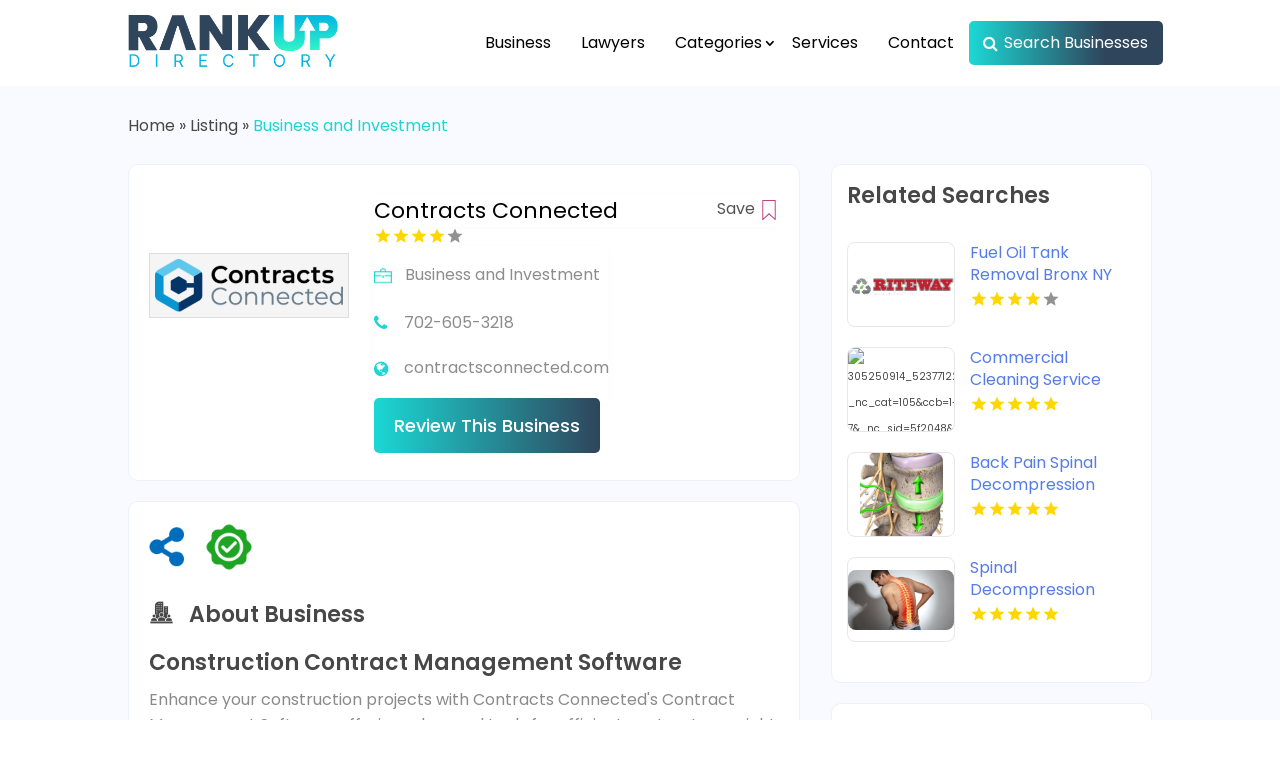

--- FILE ---
content_type: text/css
request_url: https://www.rankupdirectory.com/wp-content/themes/divi-child/style.css?ver=4.26.0
body_size: 76253
content:
/*-------------------------------------------------------
Theme Name: Divi Child Theme
Description: A child theme template for Divi
Author: Divi Cake
Template: Divi
Version: 1.0.0
----------------- ADDITIONAL CSS HERE ------------------*/

:root :where(a:where(:not(.wp-element-button))) {text-decoration: none;}
body img{max-width: 100% !important;max-height:100%;}
/* .top-bar .et_pb_blurb_container{padding-left:0px;} */
.footermenu ul li {margin-top:0 !important;margin-bottom:0px !important;}
.footermenu ul li a{padding-bottom: 0px !important;}
.top-form input[type=submit] {background:#e81350;padding:10px 30px;font-size:18px;color:#fff;border-radius:3px;margin-bottom:0px !important;border:none;}
.top-form .gform_footer.top_label{justify-content:flex-end;}
.footer-form input[type=submit]{width:100%;background:#e81350;padding:10px 30px;font-size:18px;color:#fff;border-radius:3px;margin-bottom:0px !important;border:none;}

.top-menu ul li {
    padding: 0px !important;
    margin: 0px !important;
}
.top-menu ul li a{padding: 15px !important;margin-top: 0px !important;position: relative;color: #000;}
.top-menu ul li.search-icon a {padding-left: 35px !important;background: linear-gradient(90deg,#1bd6d3 1%,#2f455c 70%);color: #ffff !important;border-radius: 5px;}

#et_pb_contact_form_1 textarea {min-height: 90px;}
#et_pb_contact_form_1 .et_pb_button{width:250px;border-radius: 5px !important;margin-top: 10px;}
#et_pb_contact_form_1 .et_contact_bottom_container{float:left;}
body #page-container .et_pb_section .et_pb_contact_form_0_tb_footer.et_pb_contact_form_container.et_pb_module  #et_pb_contact_form_1 .et_pb_button{border-radius:5px;}
.footer-last .et_pb_image img {position: relative;filter: brightness(0) saturate(100%) invert(96%) sepia(96%) saturate(0%) hue-rotate(42deg) brightness(103%) contrast(105%);
}

.footer-last .et_pb_menu--without-logo .et_pb_menu__menu>nav>ul>li {margin-top: 8px;width: 100%;margin-bottom: 10px;}

.top-menu ul li a{padding:0px 20px;}
.top-menu ul li ul.sub-menu li a{padding: 5px 0px;}
.top-menu ul li:first-child a{padding-left:0px;}
.top-menu ul li:last-child a{padding-right:0px;}
.top-menu ul li.search-icon a{padding-left: 25px;}
.top-menu ul li.search-icon a:before{position: absolute;content: "\f002";color: #fff;font-family: fontawesome;left: 14px;top: 15px;z-index: 9;}
.top-menu .et-menu .menu-item-has-children>a:first-child:after{top: 15px;}
.banner-form .search-form input.search-field.outline-none, .banner-form .search-form select{width:100%;margin-right:0px;margin-bottom:15px;height:60px;}
.banner-form .search-field {background: url('/wp-content/uploads/2024/05/search-icon.png') no-repeat;background-position: left center;}
.banner-form .search-form input.search-field.outline-none{padding:6px 20px 6px 35px;}
.banner-form .search-form select{background: url('/wp-content/uploads/2024/05/category.png') no-repeat;background-position: left center;padding:6px 20px 6px 30px;margin:0px 15px;}

a.btn-common{background: url('/wp-content/uploads/2024/07/btn-subtract-bg.png') no-repeat no-repeat;background-size: 80%;position: relative;}
a.btn-common:after {
    position: absolute;
    width: 25px;
    height: 34px;font-size:0px !important;
    content: '';
    right: 25px;
    border-top-right-radius: 50px;
    border-bottom-right-radius: 50px;
    background: url('/wp-content/uploads/2024/07/click-icon.png') no-repeat;
    top: 10px;
	filter: brightness(0) saturate(100%) invert(50%) sepia(16%) saturate(978%) hue-rotate(106deg) brightness(109%) contrast(82%);
}
a.btn-common:hover:after{filter: brightness(0) saturate(100%) invert(100%) sepia(0%) saturate(7479%) hue-rotate(263deg) brightness(105%) contrast(105%);}

/* .banner-form .search-form input.search-field.outline-none, .banner-form .search-form select{
border-right: 1px solid #ddd;border-top: 1px solid transparent;border-bottom: 1px solid transparent;border-left: 1px solid transparent;	} 
.banner-form .search-form select{border-right: 1px solid transparent;}*/

/* .tab-content-listing ul.et_pb_tabs_controls{display: flex;align-items: center; justify-content: center;margin-bottom: 20px;}
.tab-content-listing .recent-post ul{display:flex;padding: 0px;gap: 15px;column-count: unset;}
.tab-content-listing .recent-post ul li .post-in{flex-direction: column;justify-content: flex-start;}
.tab-content-listing .recent-post ul li{margin:0px;}
.tab-content-listing .recent-post ul li .content .cat-content{display:unset;}
.tab-content-listing .recent-post ul li .meta-cat{display:unset;} */

.tab-content-listing .et_pb_tabs_controls li{margin:0px 10px;border-radius: 50px;padding:10px 20px;}
.tab-content-listing .et_pb_all_tabs {background-color: transparent;}
.tab-content-listing .et_pb_tab{padding:0px;}
.tab-content-listing ul.et_pb_tabs_controls{display: flex;align-items: center; justify-content: center;margin-bottom: 30px;}
.tab-content-listing .recent-post ul {display:flex;padding-left:0px;flex-wrap:wrap;}
.tab-content-listing .recent-post ul li {list-style-type:none;padding:0px;flex: 1 1 0;margin:0px 10px;max-width: 270px;}
.tab-content-listing .recent-post ul li .post-in {overflow: hidden;border-radius:10px;border-bottom-left-radius: 0px;
    border-bottom-right-radius: 0px;height: 100%;background-color: #fff;padding:0px;border: 1px solid #DCDCDC;}
.tab-content-listing .recent-post ul li .content {position: relative;padding: 10px 22px 20px;}
.tab-content-listing .recent-post ul li .ditail-image {width: 100%;min-height: 220px;max-height: 220px;overflow: hidden;	margin-bottom: 10px;display: flex;align-items: center;justify-content:center;border-bottom:1px solid #DCDCDC;}
.tab-content-listing .recent-post ul li .ditail-image img{width:auto; max-height:150px;margin: 0 auto;vertical-align: middle;}
.tab-content-listing .recent-post ul li h3 {font-size:18px;line-height:26px;font-weight:600;color:#022859;height:50px;overflow:hidden;}
.tab-content-listing .recent-post ul li h5{font-size: 16px;line-height:1em;font-weight: 400;color:#8D8D8D;}
.tab-content-listing .recent-post ul li h3:hover,.recent-post ul li p a:hover{color:#00B595;}
.tab-content-listing .recent-post ul li p a{font-weight: 400;color:#A8A8A8;}
.tab-content-listing .recent-post ul li .meta-cat {font-size:14px;background:#1D1D1D; padding: 0px 6px;position: absolute;top: -28px;left: 0px;line-height: 24px;}
.tab-content-listing .recent-post ul li .meta-cat:after {
    width: 20px;
    height: 24px;
    position: absolute;
    background: url(/wp-content/uploads/2024/07/cat-ribbon.png) no-repeat;
    left: 100%;
    z-index: 9;
    content: '';
    top: 0px;
    background-position: top center;
}
.tab-content-listing .recent-post ul li .meta-cat a {color:#C3CB71;font-weight:500;}
.tab-content-listing .recent-post ul li .readmore {margin-top:20px;display: inline-block;background-color:transparent;color: #717171;padding:0px;border-radius:0px;position:relative;display:none;}
.tab-content-listing .recent-post ul li .readmore:hover {background-color:transparent;}
.tab-content-listing .recent-post .slick-slider .slick-track{display: flex;height: 100%;}
.tab-content-listing .rating-label p {color:#559E83;}
.tab-content-listing .rating-label{justify-content: flex-start;flex-wrap: wrap;margin-top: 10px;}
.tab-content-listing .cat-content{display:none;}

.testimonial-slider .et-pb-slider-arrows .et-pb-arrow-prev:before{content: '\23';background: #fff;font-size: 28px;border-radius: 50px;padding: 18px;color: #9C9C9C;}
.testimonial-slider .et-pb-slider-arrows .et-pb-arrow-next:before{content: '\24';background: #fff;font-size: 28px;border-radius: 50px;padding: 15px;color: #9C9C9C;}
.testimonial-slider .et-pb-slider-arrows a:hover.et-pb-arrow-next:before{background: #FF6B61;color: #fff;}
.testimonial-slider .et_pb_slide_image { text-align: end; background: url('/wp-content/uploads/2024/05/slider-quatation.png'); background-repeat: no-repeat;background-position: 160px 9px;margin-right: 0px;padding-right:0px;border-right: 1px solid #DDDDDD;}
.testimonial-slider .et_pb_slide_with_image .et_pb_slide_description{width:49%;}
.testimonial-slider .et_pb_slide_description{padding-bottom:0px !important;}

#main-content{position:relative;z-index:1;}
.feature-list .column.size-1of3 article{border-radius:20px;}
.feature-list .column.size-1of3 article img{border-top-right-radius:10px;border-top-left-radius:10px;max-height:210px;}
.feature-list .et_pb_salvattore_content .column .et_pb_post.detail {border:1px solid #ddd;border-radius: 10px;}

.feature-list .et_pb_salvattore_content{display:flex;}
.feature-list .pagination{display:none;}
.feature-list a.more-link{margin-top:20px !important;display:block;}
.directory-listing{display:flex;flex-wrap: wrap;list-style-type:none !important;padding-left:0 !important;}
.directory-listing li{width:33%;margin-bottom:15px;padding:10px;position:relative;text-align:center;overflow:hidden;}
.directory-listing li img{vertical-align:middle;margin-bottom:20px;border-radius: 0;}
.directory-listing li a{color:#052149;background:#fff;display: block;border-radius:0px;}
.directory-listing li a:hover{color:#FFA412 !important;}
/*.directory-listing li::before{position:absolute;content:"";width:45px;height:45px;top:0px;left:0;background-color:#E8E8E8;border:1px solid #E8E8E8;z-index:-1;}*/
ul.directory-listing li abbr{padding:20px 10px 40px;display: block;margin-bottom:20px;}
ul.directory-listing li:hover::before{opacity:1;background:#ed1c24;border:1px solid #ed1c24;}
.catstyle-1 .directory-listing li {width:100% !important;padding-bottom:0;margin-bottom:0;}
.catstyle-1 .directory-listing li span{display:block;width:100%;min-height:200px;max-height:300px;position:relative;overflow:hidden;border-radius:4px;}
.catstyle-1 .directory-listing li span:before {width:100%;height:100%;content:"";  background: rgb(0,0,0);
background: linear-gradient(0deg, rgba(0,0,0,0.8716620437237395) 0%, rgba(0,0,0,0.23580770198704482) 53%);  position:absolute;top:0;left:0;transition: all .4s ease-in-out;}
.catstyle-1 ul.directory-listing li abbr {padding:0px 20px;position: absolute;	bottom:10px;left:0;line-height:1em;width:100%;transition: all .4s ease-in-out;font-size:42px;font-weight: 200;}
.catstyle-1 ul.directory-listing li a {font-size:20px;font-weight:bold;color:#fff;}
.catstyle-1 ul.directory-listing li a:hover span:before { background: rgb(0,0,0);
background: linear-gradient(0deg, rgba(0,0,0,1) 0%, rgba(0,0,0,0.18258641347163862) 87%); }
 
/* directory-lists (suggest a category page) */
.catstyle-2 .directory-listing li{width:33% !important;padding: 20px 15px 0;border-radius: 10px;overflow: hidden;margin-bottom:0;}
.catstyle-2 .directory-listing li span {display:block;width:100%;min-height:200px;max-height:250px;position:relative;overflow:hidden;margin-bottom:10px;}
.catstyle-2 .directory-listing li span:before {width:100%;height:100%;content:"";  background: rgb(0,0,0);
background: linear-gradient(0deg, rgba(0,0,0,0.8716620437237395) 0%, rgba(0,0,0,0.23580770198704482) 53%);  position:absolute;top:0;left:0;transition: all .4s ease;}
.catstyle-2 ul.directory-listing li abbr {padding:0px 10px;margin-bottom:15px;text-align:center;line-height:1.8em;width:100%;transition: all .4s ease-in-out;font-size: 16px;display: block;font-weight: normal;}
.catstyle-2 ul.directory-listing li a {font-size:20px;font-weight:bold;color:#393A35 !important;border: solid 1px #e3e3e3 !important;display: block;border-radius: 10px;overflow: hidden;}
.catstyle-2 ul.directory-listing li span img {transition: all .4s ease;}
.catstyle-2 ul.directory-listing li:hover span img {transform:scale(1.1);}
.catstyle-2 ul.directory-listing li:hover a span {color:#0F7BD6 !important;border-color:#0F7BD6 !important;}
.catstyle-2 ul.directory-listing li a:hover span:before {background: rgb(0,0,0);background:linear-gradient(0deg, rgba(0,0,0,1) 0%, rgba(0,0,0,0.18258641347163862) 87%);}

.catstyle-3 li {padding: 20px 15px 0;padding-bottom:0;margin-bottom:0;}
.catstyle-3 li span {display:block;width:100%;min-height:200px;max-height:250px;position:relative;overflow:hidden;border:1px solid #cac7c7;border-radius:25px 25px 0 0;}
.catstyle-3 li a{font-size:20px;font-weight:bold;color:#393A35 !important;border: solid 1px #e3e3e3 !important;display: block;border-radius: 10px;overflow: hidden;background:#fff;border-radius:25px;}
.catstyle-3 li abbr{padding:0px 10px;margin-bottom:15px;text-align:center;line-height:1.8em;width:100%;transition: all .4s ease-in-out;font-size: 16px;display: block;font-weight:normal;color:#052149;padding:14px;}
.catstyle-3 ul li span img {-webkit-transition: all .4s ease-in; -moz-transition: all .4s ease-in; transition: all .4s ease-in;}
.catstyle-3 ul li:hover abbr{color:#0c95cd;}
.catstyle-3 ul li:hover span img {-webkit-transform:scale(1.1); -moz-transform:scale(1.1); transform:scale(1.1);}
.castyle-3 ul li{border:1px solid black;}
.catstyle-3 .slick-next::before, .catstyle-3 .slick-prev::before {font-family: ETmodules !important;font-size: 26px;line-height: 1;opacity: .75;color: #258693;}
.catstyle-3 .slick-next::before{content: "\45";}
.catstyle-3 .slick-prev::before{content: "\44";}

/* Home Top Categories */
.home-top-cat ul.directory-listing li > a, ul.directory-cat li > a {border-radius:10px 10px 0px 0px;}
.home-top-cat ul.directory-listing li abbr, ul.directory-cat li abbr {padding:20px;margin-bottom:0px;display: flex;justify-content: center;align-content: center;color: #565e75;width: 100%;}
.home-top-cat .directory-listing li a , ul.directory-cat li > a{color: #fff;display: block;position: relative;}
.home-top-cat .directory-listing li:hover abbr, ul.directory-cat li:hover abbr {color:#1bd6d3 !important;}
.home-top-cat .directory-listing li:hover > a, ul.directory-cat li:hover > a {/*box-shadow:0 5px 15px rgba(0,0,0,0.2);*/}
.home-top-cat .directory-listing li img, ul.directory-cat li img {vertical-align:middle;margin-bottom:0px;border-radius:25px 25px 0 0;}
.home-top-cat .directory-listing li a, ul.directory-cat li a{color:#052149;display: block;}
ul.directory-cat li {padding:5px 20px;}
ul.directory-cat .slick-list.draggable {padding:10px 27px;}
ul.directory-cat .slick-prev {left: 47%;top:100%}
ul.directory-cat .slick-next {right: 47%;top:100%}
ul.directory-cat .slick-prev:before, ul.directory-cat .slick-next:before {font-family: 'ETmodules';font-size: 30px;}
ul.directory-cat .slick-next:before{content: '\35';}
ul.directory-cat .slick-prev:before {content: '\34';}
ul.directory-cat li a span img{height: 100% !important;min-height: 285px;}

.home-page .faq-section{background: transparent;border: unset;}
.home-page .accordion__header{background:#fff;}
.home-page .accordion__body.is-active{padding-top:15px;background: transparent;}
.home-page .accordion__header{border-bottom: 1px solid #D2D2D2 !important;}
.home-page .accordion__header.is-active{background:linear-gradient(90deg,#1bd6d3 1%,#2f455c 80%);border-radius:5px;}
.home-page .accordion__header.is-active h3 strong,.home-page .accordion__header.is-active h3 span{color:#fff;}

/* Category Page */
.cat-page li a {font-size: 20px;font-weight: bold;color: #393A35 !important;border: none;display: block;overflow: hidden;background: #fff;border-radius: 0;}
.cat-page li span {display:block;width:100%;min-height:200px;max-height:250px;position:relative;overflow:hidden;border:none;border-radius:0;}
.cat-page li abbr {margin-bottom: 0;text-align: center;line-height: 1.8em;width: 100%;transition: all .4s ease-in-out;font-size: 16px;display: block;font-weight: normal;color: #fff;padding: 14px;background: #258693;}
.cat-page ul li:hover abbr {color: #F99900;}
.cat-page li{padding:10px 20px;z-index:500;}
.cat-page .slick-slide{opacity:0.2;transform:scale(0.9);}
.cat-page .slick-active{opacity:0.5;transform:scale(1);}
.cat-page .slick-current{opacity:1;;transform:scale(1.1);}

/*.search-cat ul {display: flex;flex-wrap: wrap;list-style-type: none !important;padding-left: 0 !important;}*/
.search-cat h2 {margin-top: 30px;line-height: 30px;font-family: 'Poppins';font-weight: 400;font-size:24px;}
.search-cat p {font-size: 16px;line-height: 26px;font-weight: 400;}
.search-listing {display: flex;flex-wrap: wrap;list-style-type: none !important;padding-left: 0 !important;}
.search-cat .search-listing li {width: calc(33.33% - 20px) !important;padding: 0px 0px 15px 0px;border: 1px solid #ddd;margin: 10px;border-radius: 10px;box-shadow:0px 21px 47px 0px rgba(181,181,181,0.3);}
.search-cat .search-listing li a{padding:10px 20px 15px 20px;font-weight:600;font-size:16px;}
.search-cat .search-listing li h2{padding:0px 20px 15px 20px;font-size: 18px;line-height: 22px;height: 46px; overflow: hidden;margin-bottom: 15px;}
.search-cat .search-listing li p{padding:0px 20px 10px 20px;color:#666;font-size:14px;line-height: 18px;}
.search-cat li .ditail-image{width: 100%;height: 180px;max-height: 180px;overflow: hidden;	margin-bottom: 10px;text-align:center;padding-top:15px;display: flex;align-items: center;justify-content: center;}
ul.search-listing li img{border-top-right-radius:10px;border-top-left-radius:10px;max-height:120px;}
/* search page */
.et_pb_gutters3.et-db #et-boc .et-l .et_pb_column_4_4 .search-module .et_pb_blog_grid .column.size-1of3 {width: 31.667%;margin-right: 2.5%;}
.et_pb_gutters3.et-db #et-boc .et-l .et_pb_column_4_4 .search-module .et_pb_blog_grid .column.size-1of3:nth-child(3) {margin-right:unset !important;}

.page-title .rating-label {text-align:center;}
.page-title .rating-label input{background:unset;}
.title-rating > div {box-shadow:unset;}
.blog-side .widget_search{margin-bottom:10px !important;}
.blog-side .wp-block-search__button{background:#e81350;color:#fff;font-size:16px;font-weight:bold;padding: 14px;height: 55px !important;}
.et_pb_sidebar_0_tb_body.et_pb_widget_area  a:hover{color:#2f455c !important;}

/* single page directory content*/
.details-image .et_pb_row .et_pb_column {margin:0 auto !important;}
.single-post-title {position:relative;padding-bottom:0px;}
.single-post-title .verified {position: relative;display: block;font-size: 22px;}
.single-post-title .verified::before {color: #3ACE08;content: "\f046";font-family: 'FontAwesome';font-size: 24px;margin-right: 15px;display: inline;text-align: center;}

.single-post-title:after {width:100px;height:1px;position:absolute; bottom:10px;left:50%;transform:translatex(-50%);background:#fff;content:"";display: none;}
.single-directory-address {display: flex;flex-wrap: wrap; box-shadow: 0px 1px 10px 0px rgb(0 0 0 / 2%);border-radius: 4px;background: #fff;margin-bottom:0px;position:relative;}
.single-directory-address .single-directory-map {width:100%;border-radius: 4px;}
.single-directory-address .single-directory-address-details {width:100%;padding: 0px;border-radius: 4px;}
.single-directory-address ul.single-social-url, .single-directory-address ul.single-social-url li {list-style-type:none;margin-bottom: 0px;padding-top:0px;display: flex;padding-left: 0;margin-right: 5px;justify-content:flex-start;}
ul.single-social-url p {font-size: 22px;line-height: 32px;font-weight: 700;position: absolute;left: 0px;top:17px;padding-left: 15px;color: #333333 !important;}
ul.single-social-url{padding:0px !important;border-radius:5px;}

.listing-meta-block .youtube-block  a.youtube:before{content:"\f16a";font-size:15px; font-family:'FontAwesome';background-color: #e81350;color: #fff; margin-left: 10px;padding: 6px 8px;margin-right: 12px; border-radius: 5px;}
.youtube-block{background-color: #fff;padding:25px 10px;border-radius: 4px;box-shadow: 0px 1px 10px 0px rgb(0 0 0 / 2%);}

.author_title p{color: #7B7B7B !important;font-size: 16px !important;font-weight: 400;}
.author_title label {color: #000 !important;font-size: 26px !important;font-weight: 500;}
.author_title  img{border-radius:100%;border:2px solid grey;}
/* #headtiltleonly .single-weblink, #headtiltleonly .single-phone {display:none;} */
.single-directory-address-details .single-weblink, .single-directory-address-details .single-phone, 
.single-directory-address-details .single-email, .single-directory-address-details .contact-name, .single-directory-address-details  .single-directory-address-info, .single-directory-address-details .single-yrs-exp{margin-bottom:5px;word-break: break-all;padding-left:30px;position:relative;}
.single-directory-address-details .single-directory-address-info:before{content:"\f041"; font-size:17px; font-family:'FontAwesome'; color:#1bd6d3;position: absolute;left: 0px;border-right:0px solid #D3D3D3;height: 100%;display: flex;align-items: flex-start;padding-right: 3px;}
.single-directory-address-details .single-weblink:before{content:"\f0ac"; font-size:17px; font-family:'FontAwesome';color:#1bd6d3;position: absolute;left:0px;border-right: 0px solid #D3D3D3;height: 100%;display:inline-block;top:1px;}
.single-directory-address-details .single-phone:before{content:"\f095"; font-size:17px; font-family:'FontAwesome';color:#1bd6d3;margin-right: 8px;position: absolute;left: 0px;border-right: 0px solid #D3D3D3;height: 100%;display: flex;align-items: flex-start;padding-right: 3px;}
.single-directory-address-details .single-email:before{content:"\f0e0";font-size: 17px;font-family: 'FontAwesome';color:#1bd6d3; margin-right: 8px;position: absolute;left: 0px;}
.single-directory-address-details .single-yrs-exp:before{content:"";font-size: 17px;font-family: 'FontAwesome';color:#1bd6d3; margin-right: 8px;position: absolute;left: 0px;background:url('/wp-content/uploads/2024/07/yrs-experience-icon.png') no-repeat;width: 20px;top: 1px;height: 18px;}
.single-directory-address-details .contact-name:before{content:"\f007"; font-size:17px; font-family:'FontAwesome';color:#818080;margin-right: 8px;}
.single-email a, .single-phone a, .single-url a {color: #A8A8A8;}
.intro-section .et_pb_column:nth-child(1) {width: 25% !important;float: left;margin-right: 3% !important;}
.intro-section .listing-image-block .ditail-image{border: 1px solid #ddd;text-align: center;height: 125px;width: 100%;overflow: hidden;display: flex;justify-content: center;max-width: 100%;padding:5px;}
.intro-section .listing-image-block .ditail-image img{margin:auto;}
.sidebar-cat #detail_category_case_study-2{margin-bottom: 10px;}
.sidebar-cat ul li a{color:#1bd6d3;}
.sidebar-cat ul li a:hover{color:#2f455c;}
.sidebar-cat div#block-4 {display: none;}

.current-cat {text-align:left;}
.current-cat li {font-size:14px;list-style-type:none;display:inline-block;width:auto;}
.business-hours{background: #fff;padding: 20px;border-radius: 10px;border: 1px solid #EDF0FF;margin-bottom:20px;}
.hours-post {text-align:left;width:50%;}
.hours-post h2 {color:#0F0F0F !important;font-size: 22px !important;font-weight:400;padding-bottom:0px;padding-left: 0px;width: 100% !important;margin-bottom:20px;line-height:28px;}
.hours-post h2:after{width:20px;height:20px;position:absolute;left:0;content:"\f017";top:-1px;font-family:'FontAwesome';font-size: 22px;color: #38465f;display:none;}
.hours-post ul{padding-left: 0px; /*column-count: 2;*/margin-top:0px;padding-top:0px;display:flex;flex-wrap:wrap;}
.hours-post ul li {list-style-type:none;font-size: 16px;font-weight: 300;position:relative;margin-bottom:10px;color: #38465f;}
.hours-post ul li{list-style-type: none;font-size: 16px;font-weight: 300;position: relative;margin-bottom: 10px;width: 100%;border-bottom:1px solid #EAEAEA;padding-bottom:5px;}
.hours-post ul li:last-child{padding-bottom:0px;margin-bottom:0px;border-bottom:0px;}
.hours-post ul li strong{font-weight:400;color:#474747;}
.hours-post ul li span.h-text-right{float:right;color:#8A8A8A;}
.hours-post ul li h5 {padding-bottom:2px;color: #6F6F6F;}
/*.hours-post ul li:before {width:20px;height:20px;position:absolute;left:0;content:"\f061";top:-1px;font-family:'FontAwesome';font-size: 13px;}*/
body.single.single-detail #main-content .et_pb_post_content footer.author-bio-section {display:none;}
.listing-rating abbr.verified{display: none;}

/* Similar post */
.sm-post{padding: 20px 15px;border:1px solid #EDF0FF;border-radius:0px;margin-bottom:20px;background:#fff;border-radius:10px;}
.sm-post h2{font-weight: 600;padding-bottom: 25px;}
.sm-business ul{display: flex;margin: 0px;padding: 0px;flex-direction:column;}
.sm-business ul li{list-style: none;display: flex;margin-bottom: 20px;}
.sm-business ul li .sm-image{width: 150px;height: 85px;border-radius: 8px;margin-right: 15px;font-size: 10px;overflow: hidden;text-align: center;border:1px solid #e8e7e7;display: flex;align-items: center;justify-content: center;}
.sm-business ul li .sm-image img{border-radius: 8px;max-height: 100%;}
.sm-business ul li .sm-details{width: 80%;}
.sm-business ul li .sm-details h3{font-size:16px;color:#557CE9;line-height:22px;font-weight:400;height:48px;overflow: hidden;}
.sm-business ul li .sm-details .rating-label {align-items: flex-start; justify-content: flex-start;}
.sm-business ul li .sm-details a:hover h3{color: #557ce9 !important;}

/* Cat slider */
/* ul.directory-cat li{padding: 0px 10px;border-radius:3px !important;} 
ul.directory-cat li img{border-radius: 10px;border-top-left-radius: 10px;border-top-right-radius: 10px;border-bottom-left-radius: 0px;border-bottom-right-radius: 0px;}
ul.directory-cat li a abbr{color:#000;}
ul.directory-cat li a span{margin-bottom:15px;display:flex;} */
ul.directory-cat li{padding: 0px 5px;border-radius:3px !important;} 
ul.directory-cat li img{border-radius: 10px; filter: brightness(0.6);}
ul.directory-cat li img:hover{transition: ease-in-out 0.2s;transform: translateY(-10px);}
ul.directory-cat li a abbr{color:#fff;position: absolute;top: 95px;font-size: 20px;text-align: center;}
ul.directory-cat li a span{margin-bottom:15px;display:flex;}

/* Recent Post */
.rating-label{color:#B2A4A3;display: flex;align-items: center;/* flex-direction: column;*/justify-content: center;}
.rating-label .rating {--starsize: 18px !important;margin-left:0px;}
.rating-label {text-align:center;}
.rating {--dir: right; --fill: gold;--fillbg: rgba(100, 100, 100, 0.7); --heart: url('data:image/svg+xml,<svg xmlns="http://www.w3.org/2000/svg" viewBox="0 0 24 24"><path d="M12 21.328l-1.453-1.313q-2.484-2.25-3.609-3.328t-2.508-2.672-1.898-2.883-0.516-2.648q0-2.297 1.57-3.891t3.914-1.594q2.719 0 4.5 2.109 1.781-2.109 4.5-2.109 2.344 0 3.914 1.594t1.57 3.891q0 1.828-1.219 3.797t-2.648 3.422-4.664 4.359z"/></svg>');
  --star: url('data:image/svg+xml,<svg xmlns="http://www.w3.org/2000/svg" viewBox="0 0 24 24"><path d="M12 17.25l-6.188 3.75 1.641-7.031-5.438-4.734 7.172-0.609 2.813-6.609 2.813 6.609 7.172 0.609-5.438 4.734 1.641 7.031z"/></svg>');
  --stars: 5; --starsize:2rem; --symbol: var(--star); --value: 1; --w: calc(var(--stars) * var(--starsize)); --x: calc(100% * (var(--value) / var(--stars))); block-size: var(--starsize); inline-size: var(--w); position: relative; touch-action: manipulation; -webkit-appearance: none;
background:transparent;}
[dir="rtl"] .rating {--dir: left;}
.rating::-moz-range-track {background: linear-gradient(to var(--dir), var(--fill) 0 var(--x), var(--fillbg) 0 var(--x));block-size: 100%; mask: repeat left center/var(--starsize) var(--symbol);}
.rating::-webkit-slider-runnable-track {background: linear-gradient(to var(--dir), var(--fill) 0 var(--x), var(--fillbg) 0 var(--x)); block-size: 100%;mask: repeat left center/var(--starsize) var(--symbol); -webkit-mask: repeat left center/var(--starsize) var(--symbol);}
.rating::-moz-range-thumb {height: var(--starsize); opacity: 0;width: var(--starsize);}
.rating::-webkit-slider-thumb {height: var(--starsize); opacity: 0; width: var(--starsize); -webkit-appearance: none;}
/* NO JS */
.rating--nojs::-moz-range-track {background: var(--fillbg);}
.rating--nojs::-moz-range-progress {background: var(--fill);block-size: 100%; mask: repeat left center/var(--starsize) var(--star);}
.rating--nojs::-webkit-slider-runnable-track {background: var(--fillbg);}
.rating--nojs::-webkit-slider-thumb {background-color: var(--fill);box-shadow: calc(0rem - var(--w)) 0 0 var(--w) var(--fill); opacity: 1; width: 1px;}
[dir="rtl"] .rating--nojs::-webkit-slider-thumb {box-shadow: var(--w) 0 0 var(--w) var(--fill);}
.page-title .rating-label input {background:unset;}
.page-title .rating-label .rating {--fillbg: rgba(255, 255, 255, 0.4);}
.et_pb_widget ul li {position:relative;border-bottom: solid 0px #ddd;padding: 5px 0 5px 27px;}
.et_pb_widget ul li:last-child {border-bottom:unset;}
.et_pb_widget ul li:before {width:20px;height:20px;position:absolute;left:0;content:"\f07b";top:4px;font-family:'FontAwesome';color:#FE6C22;}
.et_pb_widget .wp-block-search__input {height: 54px !important;}

/* Recent Post */
.recent-post {position:relative;}
/* .recent-post:after{width:96.8%;height:130px;content:"";left:1.7%;bottom:0;position:absolute;background: rgb(255,255,255);
background: linear-gradient(183deg, rgba(255,255,255,0) 6%, rgba(235,239,251,0.8688609232755602) 64%, rgba(235,239,251,1) 100%);z-index: 9;} */
.recent-post ul {display:flex;padding-left:0px;gap: 20px;}
.recent-post ul li {list-style-type:none;padding:10px;flex: 1 1 calc(25% - 20px);max-height: 370px;}
.recent-post ul li .post-in{/*flex-direction:column;*/}
.recent-post ul li .post-in .ditail-image{min-height: 250px;max-height: 250px;width: 100%;border-radius: 0px;border: 0px;}
.recent-post ul li .post-in {overflow: hidden;background-color: #fff;padding:0px;display: flex;justify-content:center;align-items:center;border:1px solid #c5c6c9;border-radius: 10px;position:relative;margin-right: 15px;flex-wrap:wrap;}
/* .recent-post ul li .post-in:hover {transition: ease-in-out 0.2s;transform: translateY(-10px);} */
.recent-post ul li:hover{transition: ease-in-out 0.2s;transform: translateY(-10px);}
.recent-post ul li .content {padding: 0px 22px 0px;}
.recent-post p.cat-content{display:none !important;}
.recent-post ul li .content {border-top: 0px solid #ddd;padding:30px 15px 20px;display: flex;flex-wrap: wrap;position:relative;}
/* .recent-post ul li .content .cat-content {display:none;} */
.recent-post ul li:nth-child(1) .content .cat-content {display:block;padding-top: 15px;}
.recent-post ul li .ditail-image {width: 100%;max-width: 200px;min-height: 137px;max-height: 137px;overflow: hidden;	margin-bottom: 0px;display: flex;align-items: center;justify-content:center;border:1px solid #D9D9D9;border-radius: 0px;}
.recent-post ul li .ditail-image img{width:auto; max-height:130px;margin: 0 auto;	vertical-align: middle;}
.recent-post ul li h3 {font-size: 20px;line-height:24px;font-weight:500;color:#333333;height:49px;overflow:hidden;padding-bottom:10px;}
.recent-post ul li .content .rating-label p{ display:none;}
.recent-post ul li h5{font-size: 16px;line-height:1em;font-weight: 400;color:#8D8D8D;}
.recent-post ul li h3:hover,.recent-post ul li p a:hover{color:#2f455c;}
.recent-post ul li p a{font-weight: 400;color:#A8A8A8;}
.recent-post ul li .meta-cat {font-size:14px;padding-bottom: 0px;position: absolute;top: 0px;left: 0px;background: #1bd6d3;padding: 0px 15px;border-radius: 5px;border-bottom-left-radius: 0px;border-top-left-radius: 0px;}
.recent-post ul li .meta-cat a {color:#fff;font-weight:500;}
.recent-post ul li .readmore {display: inline-block;background-color:transparent;color: #717171;padding:0px;border-radius:0px;position: absolute;right: 20px;background: url('/wp-content/uploads/2024/05/right-arrow.png') no-repeat;font-size: 0;width: 26px;height: 16px;}
.recent-post ul li .readmore:hover {background-color:transparent;}
.recent-post .slick-slider .slick-track{display: flex;height: 100%;}
.recent-post ul li .rating-label{display:flex;flex-direction:row;justify-content: flex-start;position:absolute;top:-27px;left:0px;padding:0px 14px;}
.recent-post .slick-dots{bottom:-50px;}
.recent-post .slick-dots li button{width:15px;height:15px;border-radius:100px;}
.recent-post .slick-dots li button:before{content: "\5c" !important;width:15px;height: 15px;opacity:1;font-family:'ETmodules';font-size:13px;line-height: 15px;color: #8F8F8F;}
.recent-post ul.slick-dots{display: none !important;}
.recent-post .slick-dots li{position: relative;display: inline-block;width: 15px;height: 100%;margin: 0 5px;padding: 0;cursor: pointer;opacity: 1;}
.recent-post .slick-dots li.slick-active{width:15px;opacity:1;}
.recent-post .slick-dots li.slick-active button:before{background: #f000;opacity: 1 !important;color:#FF6B61;} 

.recent-post .slick-vertical .slick-slide{display: block;height: auto;}
.recent-post .slick-slider .slick-track{display: block !important;height: 100%;top: 0; left: 0;position: relative;}
.recent-post .slick-dotted.slick-slider{margin-bottom:0px !important;padding-bottom:0px !important;}

.setion-first-wrap{position:relative;}
.setion-first-wrap:after{position:absolute;content:'';background:url('/wp-content/uploads/2024/07/home-right-bg.png') no-repeat;right:0px;top:0px;width:570px;height:100%;}
.admire-categories{position:relative;}
.admire-categories:after{position:absolute;content:'';background:url('/wp-content/uploads/2024/07/home-left-bg.png') no-repeat;left:0px;top:-125px;width:629px;height:100%;}

/* Categories / Sitemap Page */
.sitemap_details_list .directory-listing{display: block;list-style: none !important;padding: 0px !important;}
.sitemap_details_list .directory-listing li{width: 22.25%;float: left;margin: 1.25%;text-align: center;}
.directory-listing li abbr{font-weight: bold;font-size: 15px;margin-top: 10px;display: block;min-height: 55px;}
.directory-listing li img{border-radius: 7px;box-shadow: 0px 0px 12px rgba(0,0,0,0.1);border: solid 1px #559e83;}

/* gravity form */
.gform_wrapper{margin-bottom:0px !important;}
 body .gform_wrapper ul li.gfield,input{margin-top:0px !important}
.gform_wrapper .gform_footer{padding-top:20px !important;margin-top:0px !important; text-align: center;}
.gform_wrapper .field_sublabel_hidden_label .ginput_complex.ginput_container input[type="text"]{margin-bottom:0px !important}
.gform_wrapper textarea{height:120px !important}
.gform_wrapper li{margin-bottom:5px !important}
.has_first_name label{display:none !important}
.gform_wrapper input,.gform_wrapper textarea,.gform_wrapper select{padding:13px !important;}
input[type="submit"]{padding:12px 30px !important;border:none !important;cursor:pointer;transition:ease-in-out 0.2s;letter-spacing: 0px;font-size: 16px;font-weight: 700 !important; border-radius:0px;}
.datepicker{width: 100% !important;}
.gform_wrapper select{-webkit-appearance: none;-moz-appearance: none;-o-appearance: none;}
.ginput_container_select{position: relative;}
.ginput_container_select::before{content: '\f107';font-family: FontAwesome;position: absolute;color: #000;right: 25px;top: 50%;-webkit-transform: translateY(-50%);-moz-transform: translateY(-50%);transform: translateY(-50%);font-size: 20px;}
.gform_wrapper.gravity-theme input[type="text"]{font-size:17px !important;}
.gform_wrapper.gravity-theme textarea{font-size:17px !important;}
.gform_wrapper.gravity-theme input[type="email"]{font-size:17px !important;}
.contact input[type="submit"]{  color: #ffffff !important;background-color:#e81350 !important; border-radius: 5px;position: relative !important; margin: auto !important;width: 20%;} 
.contact input[type="submit"]:hover{  color: #ffffff !important;background-color:#052149 !important; border-radius: 5px;}
.contact input[type="text"]{border: 0.5px solid #b5abab ;border-radius: 5px} 
.contact input[type="email"]{border: 0.5px solid #b5abab;border-radius: 5px}
.contact input[type="tel"]{border: 0.5px solid #b5abab;border-radius: 5px}
.contact textarea{border: 0.5px solid #b5abab;border-radius: 5px}
.contact .gform_wrapper.gravity-theme .ginput_complex:not(.ginput_container_address) span:not([style*="display:none"]):not(.ginput_full){padding-right: 0% !important;}

.search-cat form{background:#fff;padding:6px !important;}
.search-cat input[type="text"]{margin-right:6px;border:1px solid #000;}

.search-form input.search-field.outline-none,.search-form select{border:1px solid #ddd;padding:6px 20px;height:60px;border-radius:0px;margin-right:10px;}
.search-form button{background:linear-gradient(90deg,#1bd6d3 1%,#2f455c 100%) !important;border:1px;border-radius:5px;padding:0px 50px 0px 52px;color:#fff;transition:all ease-in-out 0.1s;font-weight:500;position:relative;line-height:60px;text-align:left; cursor: pointer;border:1px solid #fff;}
.search-form button:hover {background:linear-gradient(90deg,#1bd6d3 1%,#2f455c 70%) !important;border:1px solid #fff;color:#fff;}
.search-cat{position:relative;width:80%;padding:60px 0px;max-width:1200px;margin:0 auto;padding-top:9vw;}
.footermenu .et-menu-nav, .footermenu .et_pb_menu__menu, .footermenu .et-menu.nav {width:100%;}
.footermenu .et-menu.nav {}
.wp-pagenavi span, .wp-pagenavi a {border:solid 1px #555555 !important;font-weight:normal !important;}
.wp-pagenavi span.current {color:#6693cc !important;border-color:#6693cc !important;}
.wp-pagenavi a.page, .wp-pagenavi a.nextpostslink, .wp-pagenavi a.previouspostslink {color:#A5A5A5 !important;}
.wp-pagenavi a.page:hover, .wp-pagenavi a.nextpostslink:hover, .wp-pagenavi a.previouspostslink:hover {color:#6693cc !important;}

.rating-label {text-align: left;}
.single-directory-business-title{/*display:flex;flex-wrap:wrap;align-items:center;*/}
.single-directory-business-title .verified {position: relative;display: inline-block;font-size:16px;text-align:left;}
.single-directory-business-title .verified::before {color: #3ACE08;content: "\f058";font-family: 'FontAwesome';font-size:16px;margin-right: 10px;display: inline;text-align: center;}
.heading-page-deatils .contact-info{margin-bottom: 0px;}
.single-directory-business-title .verified {position: relative;/*display: flex;align-items: center;*/font-size: 14px;text-align: left;background: #E5FEE6;border-radius:3px;padding: 0px 8px;border: 1px solid #419507; line-height: 20px;bottom: 3px;}
.single-directory-business-title .verified::before {color: #06C102;content: "\f058";font-family: 'FontAwesome';font-size: 0px;margin-right: 4px;display: inline-block;text-align: center;
    background: url('/wp-content/uploads/2024/05/varify.png') no-repeat;width: 17px;height: 17px;vertical-align: middle;}
.single-directory-business-title .verified small{color: #06C102;}
.single-directory-business-title p.single-url{display: inline-block;margin-left: 14px;border-left: 1px solid #ddd;}
.catlink{position: absolute;left: 84px;top: 54px;}
.catlink .et_pb_text_inner{position:relative;color: #6F6F6F;padding-left: 10px;}
.catlink .et_pb_text_inner:before{position:absolute;content:'';width: 1px;height: 10px;left: 0px;top: 8px;background: #D1D1D1;}
.catlink a{position: relative;}
.single-directory-business-title abbr.catname{position:relative;font-size: 16px;padding-left:0px;margin-left:0px;}
.single-directory-business-title abbr.catname span{margin-right: 13px;width: 18px;height: 18px;display: inline-block;}
.single-directory-business-title abbr.catname:hover{color:#1bd6d3;}
.single-directory-business-title a{color:#8D8D8D;}
.anchor-text-url a{color:#8D8D8D;}
.anchor-text-url a:hover{color:#006dbc;}
.feature-list.feature-list-full-width{border-radius: 10px;}
.feature-list.feature-list-full-width article{padding:0px 0px 15px 0px;background:transparent;border-radius: 0px;margin-bottom:30px !important;border-bottom:1px solid #DDDDDD !important;}
.feature-list.feature-list-full-width article:last-child{border-bottom:0px solid #DDDDDD !important;}

.banner-form-category .search-form{display: flex;flex-wrap: wrap;justify-content: center;background:#fff;border-radius:5px;padding:12px 10px;}
.banner-form-category .banner-form .search-form input.search-field.outline-none, .banner-form-category .banner-form .search-form select{width:39% !important;background: #fff;border-radius: 0px;}
.banner-form-category .banner-form .search-form .relative{display:flex;align-items:center; width: 100%;justify-content: space-around;} 
.banner-form-category .banner-form .search-form button .search-form button {width:auto !important;margin-left:0px;}
.banner-form-category .banner-form .search-form input.search-field.outline-none, .banner-form-category .banner-form .search-form select{margin-bottom:0px;}
.select-category .et_pb_blurb_container{padding-left:15px !important;vertical-align:middle;}
.select-category .et_pb_main_blurb_image{margin-bottom:0px !important;}

.highlights{display: flex;justify-content: flex-start;}
.highlights .et_pb_blurb{padding: 0px 60px 0px 0px;}

/*Header menu */
.header-menu ul li{padding-left:45px !important; padding-right:0px !important;}

.cat-form-bg{background: rgba(255, 255, 255, 0.2);padding: 30px;height: 310px !important;}
.footermenu ul li{padding-left:35px; padding-right:0px !important;}

.breadcrumb a{color:#474747;}
.breadcrumb a.active{color:#1bd6d3;}

/* all details first intro part */
.logo-with-text{display:flex;flex-direction: row;border:1px solid #EDF0FF;margin-bottom: 20px !important;align-items: flex-start;margin-top:0px;background:#fff;border-radius:10px;padding:30px 20px;}
.logo-wrap {/*width: 17%;*/margin-right: 4%;min-width: 0;height: 100px; display:flex;align-items: center;margin-top: 40px;}
.logo-with-text .heading-page-deatils{width: 50%;display: flex;flex-wrap: wrap; flex-grow: 1;flex-direction: column;}
.logo-with-text .button-area {width: 40%;display: flex;flex-wrap: nowrap;justify-content: flex-end;}
.claim-and-catname .single-directory-map, .claim-and-catname .single-social-url, .claim-and-catname .single-social-url, .claim-and-catname  .contact-info{display: none !important;}
/* .logo-with-text .logo-wrap .et_pb_column:nth-child(1) {width: 25% !important;float: left;margin-left: 3% !important;} */
.logo-with-text .logo-wrap.listing-image-block .ditail-image {border: 1px solid #ddd;text-align: center;max-height: 125px;overflow: hidden;display: flex;justify-content: center;max-width: 200px;padding: 5px;background: #f5f5f5;}
.intro-section .listing-image-block .ditail-image img{margin:auto;}

.heading-title .catname{display: none;}
.heading-title .single-directory-address-details .contact-info, .heading-title .single-directory-address-details abbr.verified{display: none;}
.catname-starpoint abbr.verified, .catname-starpoint h5{display: none;}
.detail-map{width:100%;}
.heading-title .listing-rating .rating-label{justify-content: flex-start;display: flex;}
.heading-title{position:relative;}
.save-btn{display: block;right: 0px;position: absolute;top: 0px;}
.save-btn a{color:#555555;}
.save-btn span img{vertical-align:middle;}

.detail-map .single-directory-address .single-directory-address-details, .single-social-url, .detail-content .single-directory-address .single-directory-map, .detail-title .rating-label{display:none;}
.heading-page-deatils .single-directory-address ul.single-social-url, .heading-page-deatils .single-directory-address .single-directory-map{display: none;}
.heading-page-deatils .detail-map .map-wrapper, li.view-btn .detail-map .map-wrapper, li.view-btn .detail-map .error-message, .heading-page-deatils .detail-map .error-message{display: none;}
/* .heading-page-deatils .single-directory-address .contact-info .single-phone, .heading-page-deatils .single-directory-address .contact-info .single-weblink,.heading-page-deatils .single-directory-address .contact-info h2, .heading-page-deatils .single-directory-address .contact-info .single-directory-address-info{display: none;} */
#head-title-remove .single-directory-business-title, #head-title-remove .single-social-url{display:none;}
/* .catname-starpoint ul li.cat-detail .single-directory-address-info {display: none;} */
.catname-starpoint ul li.cat-address .single-directory-business-title {display: none;}
.heading-title p.single-directory-address-info {display: none;}
.catname-starpoint ul li.cat-address .contact-info p:nth-child(2) {width: auto !important;}
.catname-starpoint ul li.cat-address .contact-info p span{display:none;}
.catname-starpoint ul {display: flex;flex-wrap: wrap;align-items: start;margin:0px;padding: 0px;flex-direction: column;}
.catname-starpoint ul li {list-style: none;margin-bottom:10px;margin-right:0px;}
.single-directory-business-title a img{margin-left:0px;vertical-align: middle;filter: brightness(0) saturate(100%) invert(66%) sepia(81%) saturate(2400%) hue-rotate(132deg) brightness(109%) contrast(79%);}
.catname-starpoint ul li:nth-child(2) {position: relative;margin-right:0px;}
.catname-starpoint ul li.cat-detail .single-directory-address-details .contact-info p span{display: none;}
.catname-starpoint ul li.cat-detail .single-directory-address-details .contact-info p{margin-bottom:25px;color:#8D8D8D !important;}
.catname-starpoint ul li.cat-detail .single-directory-address-details .contact-info p a{color: #8D8D8D !important;}
.catname-starpoint ul li.cat-detail .single-directory-address-details .contact-info p a:hover{color: #1bd6d3 !important;}
/* .catname-starpoint ul li.cat-detail .single-directory-address-details .contact-info p:last-child{margin-bottom:0px;} */
.catname-starpoint ul li.cat-detail .single-directory-business-title{margin: 15px 0px 25px 0px;}
.review-business a{background: linear-gradient(90deg,#1bd6d3 1%,#2f455c 100%);color: #fff;padding: 15px 20px;border-radius: 5px;font-size: 18px;font-weight: 500;}

.error-message{width: 100%; height: 100px;display: flex;flex-wrap: wrap;flex-grow: 1;align-items: center;justify-content: center;color:#ff0000;background: #eee;}
.cat-services{position: relative;margin-bottom:40px;padding-bottom: 30px;border-bottom: 1px solid #e8e7e7;}
.cat-services h2{font-size:22px; line-height:32px;font-weight: 700;padding-bottom: 30px;}
.cat-services p{position: relative;padding-left: 200px;}
.cat-services p strong{position: absolute;left: 0px;top: 0px;color: #333333;}

.icon-with-text .et_pb_main_blurb_image{margin:30px 0px !important;}
.icon-with-text .et_pb_blurb_container{padding-left: 0px !important;}
.icon-with-text .et_pb_blurb_description{height: 52px;}
.icon-with-text .arrow{margin-top: 30px;}
.two-col-slider {display: flex;}
.two-col-slider .et_pb_blurb_content{background:#fff;padding: 30px 20px;width: 95%;border-radius:0px;}
.two-col-slider .et_pb_blurb_description{padding-bottom: 20px;margin-bottom: 0px;}
.two-col-slider h4.et_pb_module_header{position: absolute;bottom: 0px;}
.two-col-slider .slick-prev:before, .two-col-slider .slick-next:before{font-family: 'ETmodules'!important;color:#2f455c;font-size:35px;}
.two-col-slider .slick-slide{padding: 10px;height: auto;}
.two-col-slider .slide-wrap{background:#fff;border-radius:10px;border:1px solid #EDF0FF;margin-top: 10px;max-height:320px !important;}
.two-col-slider .slick-prev, .two-col-slider .slick-next{top:50%;}
.two-col-slider .slick-prev{left:20px;z-index:99;}
.two-col-slider .slick-next{right:35px;z-index:99;}
.two-col-slider .slick-prev:before{content:'\34';}
.two-col-slider .slick-next:before{content:'\35';} 

.detail-search-form{padding:15px;border:1px solid #BBC8EB;}
.detail-search-form .search-form button{width: 100%;text-align: center;font-size: 23px;border-radius:0px;}
.detail-search-form .search-form input.search-field.outline-none, .detail-search-form .search-form select{width:100%;margin-bottom:10px;}
.detail-search-form h2{color:#333333;font-size:26px;line-height:28px;font-weight:400;text-align:left;padding-bottom:25px;}

.detail-map-hours{display: flex;flex-wrap: wrap;border-left: 1px solid transparent; border-right: 1px solid transparent;padding:0px;flex-direction: row;}
.detail-map-hours .detail-map{width:50%;margin-right: 40px;}
.detail-map-hours .detail-map .map-wrapper{width: 100%;}
.detail-map-hours .detail-hours{width:40%;}
.detail-map-hours .detail-map .map-wrapper iframe {border-radius: 20px;}
.detail-map-hours .detail-hours .hours-post ul{padding-top: 0px;margin-top: 0px;padding-bottom: 20px;}
.detail-map-hours .detail-hours .hours-post h2,.business-social-details h2{font-size: 22px !important;line-height: 32px;font-weight: 700;position: relative;color:#333333 !important; top:unset !important;}

/* .contact-info{display: flex;flex-wrap:wrap;margin-bottom:20px;justify-content: space-between;}
.contact-info{display:block !important;}
.contact-info p{color: #888888 !important;white-space: pre-line;}
.contact-info p span{color: #557CE9;font-weight:400;margin-bottom:0px !important;display:block;}
.contact-info p.single-weblink a:hover, .contact-info p.single-phone a:hover{color: #FE6C22;}
.contact-info p.single-weblink a{color: #888888;padding-left:0px;} */
#head-title-remove h2{font-size:22px;line-height:32px;font-weight:700;padding-bottom:25px;}

/* .business-social-details {width:unset;margin-right: 0px;} */
.business-social-details ul.single-social-url li a {padding: 6px 0px !important;/*background: #F5F5F5 !important;*/border: 1px solid #D7D7D7;width: 37px;height: 34px;line-height: 20px;border-radius: 5px;}
.social-address{display: flex;flex-wrap: wrap;box-shadow: 0px 1px 10px 0px rgb(0 0 0 / 2%);border-radius: 4px;background: #fff;margin-bottom: 0px;position: relative;}
.social-address .single-directory-address-details {width: 100%;padding: 0px;}
.social-address ul.single-social-url, .social-address ul.single-social-url li{list-style-type: none;margin-bottom: 0px;padding-top: 0px;display: flex;padding-left: 0;margin-right: 5px;justify-content: flex-start;}
.social-address ul.single-social-url, .social-address ul.single-social-url li{list-style-type: none;margin-bottom: 0px;padding-top: 0px;display: flex;padding-left: 0;margin-right: 5px;justify-content: flex-start;}
.detail-map-hours .detail-map{display: none;}
li.cat-detail .single-directory-address-details h5{display: none;}

.social-address ul.single-social-url li:last-child{margin-right:0px;}
.social-address ul.single-social-url a, .single-directory-address ul.single-social-url li a {padding:6px 0px; width:27px; height:27px; display: inline-block;text-align: center;line-height: 22px;}
.social-address .single-social-url li a:before {font-size:16px;font-family:'FontAwesome';color: #fff;border-radius: 5px;}
.social-address .single-social-url li a.facebook {background-color: #0866FF;}
.social-address .single-social-url li a.facebook:before {content:"\f09a";}
.social-address .single-social-url li a.twitter{background-color:#000000;}
.social-address .single-social-url li a.twitter:before{content:"\e094";font-family:'ETmodules';}
.social-address .single-social-url li a.twitter img{width:20px;}
.social-address .single-social-url li a.google-icon {background-color: #E6001D;}
.social-address .single-social-url li a.google-icon:before {content:"\f1a0";}
.social-address .single-social-url li a.google-map {background-color:#0866FF;}
.social-address .single-social-url li a.google-map:before {content:"\f041";}
.social-address .single-social-url li a.youtube {background-color: #E6001D;}
.social-address .single-social-url li a.youtube:before {content:"\f16a";}
.social-address .single-phone a:hover, .single-email a:hover, .single-url a:hover{color:#19adb7;}
.single-directory-address-details h4{color: #e81350;font-size: 22px;font-weight: bold;}
.single-directory-address-details h5 {color: #000;font-weight: 400;font-size:22px !important;margin-right:0px;line-height:32px;padding-bottom:0px;}
.single-directory-address p{padding:0 6px 0 20px;font-size: 16px;font-weight: 400;line-height:20px;}
.single-directory-address p:last-child{padding-right:0px;}
.single-directory-address-details  .single-directory-address-info p:before{content:"\f041"; font-size:17px; font-family:'FontAwesome'; color:#818080; margin-right: 8px;}

ul.multiple-img li .video-block{margin-top:0px;display: flex;}
.video-block iframe img{max-width: 100% !important;vertical-align:middle !important;width: 100% !important;}
.video-block iframe{max-height:100%;vertical-align:middle !important;margin-top:15px;width:100%;max-width:100%;} 
.video-block .fluid-width-video-wrapper {padding-top:60% !important;}
.listing-meta-block{padding:0px;width:100%;}
.listing-images-video{background: #fff;padding: 20px;border-radius: 10px;margin-bottom: 20px;border:1px solid #EDF0FF;}
.listing-images-video h2{display:flex;align-items:center;font-size: 22px;font-weight: 600;color: #474747;}
.listing-images-video h2 span{margin-right:15px;}
.listing-meta-block h2.module-title{font-size: 22px;line-height: 32px;padding-bottom: 15px;font-weight: 700;color: #333333;display:none;}
ul.multiple-img {margin: 0px;padding: 0px;/*display: flex;flex-direction: row;justify-content: space-around;*/display: grid; gap: 5px; grid-template-columns: repeat(auto-fit , minmax(150px, 1fr));}
ul.multiple-img li{/*display: flex;width: 170px;height: 120px;*/padding: 0px;margin: 0px;overflow: hidden;position: relative;align-items:center;justify-content:center;}
iframe img {width:100% !important;}
.highlight-business{padding: 20px;border-bottom: 1px solid #EDF0FF;width: 100%;position: relative;background: #fff;border-radius: 10px;margin-bottom: 20px;}
.highlight-business h2{font-size: 22px;padding-bottom:0px;margin-bottom:20px;line-height:26px;}
.highlight-business ul{margin: 0px;padding: 0px;display: flex;flex-wrap: wrap;width: 100%;}
.highlight-business ul li{position: relative;list-style: none;text-align: left;width: 100%;display: flex;margin-bottom: 20px;align-items: center;} 
.highlight-business ul li p{line-height: 1.3em;color: #a8a8a8;margin-top:0px;padding-left:12px;}
.highlight-business ul li span img{filter: brightness(0) saturate(100%) invert(29%) sepia(52%) saturate(6763%) hue-rotate(190deg) brightness(90%) contrast(103%);}

.more-btns .single-directory-map{display: none;}
.more-btns .single-directory-business-title{display: none;}
.more-btns p.single-directory-address-info{display: none;}
.more-btns ul li ul.single-social-url {display: none;}
.more-btns p.single-phone{display: none;}
.more-btns li.view-btn .single-directory-address p{padding: 0px !important;margin-bottom: 0px !important;line-height: unset;}
.more-btns li .single-directory-address{background:transparent;}
.more-btns li.view-btn .single-directory-address-details .single-weblink:before{left:unset;right:0px;display:none;}
.more-btns ul li.view-btn .contact-info{margin-bottom: 0px;}
.more-btns ul{display: flex;position: relative;padding:0px;margin:0px;justify-content: flex-end;gap: 15px;}
.more-btns ul li{list-style:none;margin-right:15px;}.more-btns ul li:last-child{margin-right:0px;}
.more-btns ul li a{padding: 15px 25px !important;}
.more-btns li.view-btn a{background:#fff;border:1px solid #FE6C22;color:#FE6C22;}
.more-btns li.view-btn a:hover{background:#FE6C22;border:1px solid #FE6C22;color:#fff;}
.more-btns li.quo-btn a{background:#FE6C22;border:1px solid #FE6C22;color:#fff;}
.more-btns li.quo-btn a:hover{background:#fff;border:1px solid #FE6C22;color:#FE6C22;}

.comapny-details-wrap{display: flex;flex-wrap: wrap;border:1px solid #D3D1D1;}
.company-info {width: 60%;margin-right:1%;padding:15px 0px 15px 15px;display: flex;flex-wrap: wrap;flex-grow: 1;}
.left-text{width:100%;display: flex;flex-wrap: wrap;border-bottom: 1px solid #EDF0FF;margin-bottom: 20px;padding-bottom: 20px;}
.left-text h2{font-size:22px;line-height:28px;color:#0F0F0F;margin-bottom:20px;}
.left-text p{color:#8A8A8A;font-size:16px;line-height:25px;margin-bottom:20px;}
.right-text ul{padding: 0px;margin: 0px;}
.right-text ul li{list-style: none;position: relative;padding-left:30px;margin-bottom: 15px;color: #8A8A8A;}
.right-text ul li span{position: absolute;width: 25px;height: 25px;left: 0px;top: 0px;}
.right-text{width:100%;display: flex;flex-direction: column;}
.company-graph{width: 39%;border-left:1px solid #D3D1D1;padding:15px;display: flex;flex-wrap: wrap;flex-grow: 1;justify-content:center;}
.right-title {width:100%;border-bottom: 1px solid #E3E3E3;}
.right-title h3{max-width: 168px;background: #f3f2f2;text-align: center;font-size: 16px;line-height: 28px;color: #5B5B5B;padding: 6px 10px 6px 10px;}
.detail-page h2,.abt-business h3{font-size:22px;font-weight:600;display: flex;align-items: center;color:#474747;width:100%;    margin-bottom: 10px;}
.detail-page h2 span,.abt-business h3 span{margin-right:15px;}
.abt-business ul.abt-share{display: flex;padding: 0px;align-items: center; margin: 0px;}
.abt-business ul.abt-share li{list-style: none;display: flex;padding: 0px 20px 0px 0px;margin-bottom: 20px;}
.abt-business{background: #fff;padding: 20px;border-radius: 10px;margin-bottom: 20px;border: 1px solid #EDF0FF;}
.graph-area{display:flex;flex-direction: column;margin-top:0px;width:100%;}
.graph-img{text-align: center;margin-bottom: 0px;padding-bottom:0px;}
.graph-text ul{margin: 0px;padding:0px;display: flex;flex-wrap: wrap;flex-direction: row;}
.graph-text ul li{list-style: none;font-size: 13px;width: 50%;border-left: 5px solid #158BCE;line-height: 18px;display: flex;padding-left: 6px;margin-bottom: 20px;justify-content: space-between;}
.graph-text ul li span{padding: 0px 10px;font-weight: bold;}
.graph-text ul li:nth-child(2){border-left: 5px solid #39AD03;} .graph-text ul li:nth-child(3){border-left: 5px solid #E1A126;}

.details-highlight-hour .detail-hours{display:none;}
.details-highlight-hour .business-details{border:1px solid #BBC8EB;background:#fff;padding:15px;width:29%;margin-right:0%;display:flex;flex-wrap:wrap;flex-grow:1;}
.details-highlight-hour .highlight-business{border:1px solid #BBC8EB;background:#fff;padding:15px;width:39%;margin-right:0%;display:flex;flex-wrap:wrap;flex-grow:1;}

.details-highlight-hour{display: flex;flex-direction: row;gap:10px;}
.details-highlight-hour .business-hours{border:1px solid #BBC8EB;background:#fff;padding:15px;width:30%;display:flex;flex-wrap:wrap;flex-grow:1;justify-content: center;}
.detail-map-hours h2{font-size: 22px !important;font-weight: 600 !important;line-height: 26px;margin-bottom: 20px;padding-bottom: 0px;color: #474747 !important;display: flex;justify-content: center;}
.appointment-btn a{padding: 12px 15px !important;background: #FE6C22;display: block;text-align: center;color: #fff;font-size:20px;font-weight:bold;position: relative;max-width: 280px;width: 100%;}
.appointment-btn span{padding-right: 15px;top: 2px;position: relative;}
.two-and-half-col{display: flex;flex-wrap: wrap;gap:10px;}
.two-and-half-col h2{font-size: 22px !important;font-weight: 400 !important;line-height: 26px;margin-bottom: 20px;padding-bottom: 0px;color: #0F0F0F !important;width:100%;}
.two-full-col{width: 69%;margin-right: 0%;border:1px solid #BBC8EB;background:#fff;padding:15px;display: flex;flex-wrap: wrap;flex-grow: 1;}
.half-col{width: 30%;border:1px solid #BBC8EB;background:#fff;padding:15px;display: flex;flex-wrap: wrap;flex-grow: 1;flex-direction: column;}
.right-col{width: 30%;padding:0px;}
.mr-bottom{margin-bottom:10px !important;}
.zone-area{display: flex;flex-direction:column;}
a.show-more{margin-bottom: 0px;line-height: 16px;margin-left: 0px;text-decoration: underline;color: #FE6C22;}
a.show-more:hover{text-decoration:none;}
ul.temp-zone{padding: 0px;margin: 0px; display: flex;flex-wrap: wrap;}
ul.temp-zone li{list-style: none;display: flex;margin-right: 6px;line-height: 16px;margin-bottom:15px;position: relative;padding: 0px 10px 0px 10px;width: 187px;font-si}
ul.temp-zone li:nth-child(1){}
ul.temp-zone li:last-child{margin-right:0px;}
ul.temp-zone li:before{position: absolute;content:'';width: 4px;height: 4px;background: #8A8A8A;top: 8px;border-radius: 6px;left: 0px;}
ul.temp-zone li:last-child:before{display:none;}
.google-photos{margin-bottom:20px;padding: 20px;width:100%;border-radius:10px;border: 1px solid #EDF0FF;
    background: #fff;}
.phot-gallery{display: grid;grid-template-columns: repeat(2, 1fr);grid-gap: 1rem; justify-content: center;align-items: center;}
.card{background: #ffffff;box-shadow: 0 1px 3px rgba(0, 0, 0, 0.12), 0 1px 3px rgba(0, 0, 0, 0.24);color: #333333;border-radius:0px;}
.card-image{background: #ffffff;display: block;padding-top: 70%;position: relative;width: 100%;}
.card-image img{display: block;position: absolute;top: 0;left: 0;width: 100%;height: 100%;object-fit: cover;}
.discount-offer{border:1px solid #EDF0FF;background:#fff;padding:20px;margin-bottom:20px;border-radius:10px;}
.discount-offer ul{display: flex;flex-direction: column;padding: 0px;margin: 0px;}
.discount-offer ul li{display: flex;position: relative;border: 1px solid #ddd;padding: 0px;margin-bottom:10px;}
.offer-image{width: 82px;position: relative;overflow: hidden;margin-right: 10px;height: 100%;}
.offer-content h4{font-size: 13px;padding-bottom: 0px;color: #0F0F0F;}
.offer-content h4 span{color: #557CE9;font-size: 16px;line-height: 18px;position: relative;right: unset;bottom: unset;}
.offer-content p{font-size: 12px;line-height: 16px;padding-bottom: 0px;margin-bottom: 0px;}
.offer-content a{font-size: 14px;color: #939393;}
.offer-content span{color: #ff0000;position: absolute;right: 10px;bottom: 0px;font-size: 12px;}
.offer-content{padding: 6px 0px 0px 0px;}
.offer-image img{width: 100%;max-width: 100%;vertical-align:middle;}

.left-col{width: 69%;margin-right:0%;background: #fff;padding:0px;display: flex;flex-wrap: wrap;flex-grow: 1;align-items: flex-start;}
.write-common{display:flex;flex-wrap: wrap;align-items: center;justify-content: space-between;margin-bottom: 20px;}
.write-review{margin-bottom:0px;}
.write-review em{font-style:normal;color:#E6E6E6;padding: 0px 10px;font-size: 20px;}
.write-review p{display: flex;align-items: center;justify-content: center;}
.write-review span{color:#888888;}
.review-date{line-height: 18px;}
.review-date span{background:transparent !important;font-size: 14px;color: #5B5B5B;border-radius:0px !important;padding-left: 10px;line-height: 18px;border-left: 1px solid #ddd;margin-left: 10px;}
.write-btn{position: relative;display: flex;}
.write-btn a{padding: 10px 12px;background: #006DBC;margin-bottom:0px;font-size: 18px;color: #fff;font-weight: bold;letter-spacing: 1px;max-width: 200px;width: 100%;text-align: center;border:1px solid #006DBC;}
.write-btn a:hover{background: #fff;color: #006DBC;border:1px solid #006DBC;}
.customer-review{padding:0px;width:100%;border-radius:20px;}
.customer-review h2{font-size:22px;line-height:32px;font-weight:600;color:#474747;margin-bottom: 15px;padding-bottom: 0px;display:flex;width:100%;display: flex;align-items: center;}
.customer-review h2 span{margin-right:15px;}
.customer-review .profile-details h2{font-size:22px;line-height:41px;font-weight:bold;color:#333;margin-bottom:20px;padding-bottom: 0px;}
.customer-review ul li{list-style:none;margin-bottom: 20px;border-bottom: 1px solid #EDF0FF;background: #fff;padding: 20px;border-radius: 10px;}
.customer-review ul li:last-child{border-bottom:0px;}
.customer-review .pro-content p{line-height:20px !important;margin-bottom: 3px !important;font-size:18px;}
.customer-review ul{padding: 0px;margin: 0px;}
.customer-review .profile-details h2 span{margin-right: 15px;width: 42px;height: 42px;background: #197ad5;border-radius: 100px;}
.pro-content span{background: transparent !important;}
.pro-content {display: flex;flex-wrap: wrap;flex-direction: column;}
.add-read-more.show-less-content .second-section,
.add-read-more.show-less-content .read-less {display: none;}
.add-read-more.show-more-content .read-more {display: none;}
.add-read-more .read-more,.add-read-more .read-less {margin-left: 2px;color: #FE6C22;cursor: pointer;}

.b-profile{border:1px solid #EDF0FF;background:#fff;padding:20px;width:100%;border-radius:10px;margin-bottom:20px;}
.three-col-business{/*display: grid;grid-template-columns: repeat(auto-fit , minmax(245px, 1fr));*/ display:flex;gap: 20px;}
.business-row-two{border-left: 1px solid #E0E0E0;padding:15px;}
.business-row-two{padding:15px;width:48%;display:flex;flex-grow: 1;}
.business-row-one{width: 48%;padding:0px 0px 15px;display: flex;flex-wrap: wrap;flex-direction: column;flex-grow: 1;}
/* .business-row-three{padding:10px 0px 0px;} */
.business-cat-details{display: flex;align-items: center;gap: 10px;}
.business-cat-details p{color:#181818;}
.business-cat-details h4, .secondary-cat-details h4{padding-bottom: 0px;font-size: 16px;line-height: 16px;color: #557CE9;}
.secondary-cat-details ul{/*column-count:3;*/padding: 0px;margin:10px 0px 15px; /*column-gap: 8px;*/ display: flex;flex-wrap: wrap;gap: 10px;}
.secondary-cat-details ul li{list-style: none;margin-bottom:0px;text-align: center;background: #ddd;color:#606060;border-radius:12px;padding:0px 10px;}
/* .business-social-links h4 {font-size: 16px;color: #557CE9;}
.business-social-links ul{display: flex;justify-content: flex-start;margin: 0px;padding: 0px;}
.business-social-links ul li{display:flex;margin-right: 5px;}
.business-social-links ul li a{padding: 6px 0px !important;background: #F5F5F5 !important;border: 1px solid #D7D7D7;width: 29px;height: 29px;line-height: 16px;text-align: center;}
.business-social-links ul li a:before{font-size: 16px;font-family: 'FontAwesome';color: #557CE9;border-radius: 5px;}
.business-social-links ul li a.facebook:before {content: "\f09a";}
.business-social-links ul li a.twitter:before {content: "\e094";font-family: 'ETmodules';}
.business-social-links ul li a.instagram:before {content: "\e09a";font-family: 'ETmodules';}
.business-social-links ul li a.linkedin:before {content: "\e09d";font-family: 'ETmodules';} */
.hours-dropdown select{background-color: white;
	/* inline SVG */
  background-image: url("data:image/svg+xml;charset=US-ASCII,%3Csvg%20xmlns%3D%22http%3A%2F%2Fwww.w3.org%2F2000%2Fsvg%22%20viewBox%3D%220%200%20256%20448%22%20enable-background%3D%22new%200%200%20256%20448%22%3E%3Cstyle%20type%3D%22text%2Fcss%22%3E.arrow%7Bfill%3A%23424242%3B%7D%3C%2Fstyle%3E%3Cpath%20class%3D%22arrow%22%20d%3D%22M255.9%20168c0-4.2-1.6-7.9-4.8-11.2-3.2-3.2-6.9-4.8-11.2-4.8H16c-4.2%200-7.9%201.6-11.2%204.8S0%20163.8%200%20168c0%204.4%201.6%208.2%204.8%2011.4l112%20112c3.1%203.1%206.8%204.6%2011.2%204.6%204.4%200%208.2-1.5%2011.4-4.6l112-112c3-3.2%204.5-7%204.5-11.4z%22%2F%3E%3C%2Fsvg%3E%0A");
  background-position: right 10px center;
  background-repeat: no-repeat;
  background-size: auto 50%;
  border-radius:2px;
  border:none;
  color: #8A8A8A;font-size:16px;
  padding: 10px 30px 10px 0px;
  outline: none;-moz-appearance: none;-webkit-appearance: none;
  appearance: none;&::-ms-expand { display: none };}
.hours-dropdown label {width: 100%;display: block;color:#557CE9;}

/* .tab-content-div{border: 1px solid #EDF0FF;width:100%;background:#fff;border-radius:10px;padding: 20px;}
ul.tabs{margin: 0px;padding: 0px;list-style: none;border-bottom: 1px solid #EAEFFF;}
ul.tabs li{background: none;color: #5B5B5B;display: inline-block;padding: 10px 15px;cursor: pointer;}
ul.tabs li.current{background: #EAEFFF;color: #5B5B5B;}
.tab-content{display: none;padding: 15px;}
.tab-content.current{display: inherit;}

.tab-burb ul {margin: 0px;padding: 0px;display: flex;flex-wrap: wrap;width: 100%;}
.tab-burb ul li{position: relative;list-style: none;text-align: left;width:220px;display: flex;margin:0px 20px 0px 0px;align-items: center;}
.tab-burb ul li p{line-height: 1.3em;color: #8A8A8A;margin-top: 0px;padding-left: 12px;}
.tab-burb ul li:last-child{margin-right:0px !important;} */

.tab-content-div{display: flex;background: #fff;border-radius: 10px;padding: 20px;border: 1px solid #EDF0FF;margin-bottom:20px;}
ul.tabs{margin: 0px;padding: 0px;list-style: none;display: flex;flex-direction: column;width: 35%;}
ul.tabs li{background: none;color: #5B5B5B;display: inline-block; padding: 12px 13px;cursor: pointer;}
ul.tabs li.current{background: #006DBC;color: #fff;}
.tab-content{display: none;padding: 15px;width: 65%;}
.tab-content.current{display: inherit;}
ul.tabs li.tab-link{border-right: 1px solid #EDF0FF;border-bottom: 1px solid #EDF0FF;border-left: 1px solid #EDF0FF;}
ul.tabs li:nth-child(1).tab-link {border-top: 1px solid #EDF0FF;}
.tab-burb ul{margin: 0px;padding: 0px;display: flex;flex-wrap: wrap;width: 100%;}
.tab-burb ul li{position: relative;list-style: none;text-align: left;width: 220px;display: flex;margin: 0px 0px 15px 0px;align-items: center;}
.tab-burb ul li p{line-height: 1.3em;color: #8A8A8A;margin-top: 0px;padding-left: 12px;}
.tab-burb ul li:last-child { margin-right: 0px !important;}
.tab-content .tab-burb {display: flex;align-items: center;}


.faq-section{border:1px solid #EDF0FF;background:#fff;padding:20px;width:100%;position:relative;border-radius:10px;margin-bottom:30px;}
.accordion__header {padding: 1em;background-color: #fff;display: flex;justify-content: space-between;align-items: center;cursor: pointer;border-bottom: 1px solid #E0E0E0;}
.accordion__header > * {margin-top: 0;margin-bottom: 0;font-size: 16px;}
.accordion__header.is-active {background: linear-gradient(90deg, rgba(0,109,188,1) 0%, rgba(5,61,102,1) 100%);border-bottom: 0px;border-radius:5px;}
.accordion__toggle {margin-left: 10px;height:20px;font-weight:bold;width:20px;display: block;position: relative;font-family: 'ETmodules';font-size: 28px;}
.accordion__toggle::before{content: "\33";width: 20px;height: 20px;display: block;color: #474747;position: absolute;top: -8px;left: 0px;}
.is-active .accordion__toggle::after {content: "\32";width: 20px;height: 20px;display: block;color: #D2D2D2;position: absolute;top: -8px;left: 0px;}
.is-active .accordion__toggle::before {display: none;}
.no-border{border: 0px !important;}
.accordion__header.is-active h3 {color: #fff;padding-bottom: 0px;transition: all .4s ease;}
.accordion__body{display: none;padding:0px 20px 0px 40px;border-top: 0;}
.accordion__body.is-active {display: block;color:#8A8A8A;padding-top: 15px;}
.accordion .faq-ans {display: flex;}
.accordion__header h3{display:flex; color: #474747;line-height: 26px;}
.accordion__header h3 span{padding-left: 8px;}
.accordion .faq-ans p{padding-left: 10px;}
.accordion .faq-ans strong{font-weight:400;color:#474747;}
.accordion .faq-comment li{border: 0px;padding:0px;display: flex;flex-direction: row;align-items: center;}
.accordion ul.faq-comment{margin: 10px 0px 15px 25px;padding: 0;display: flex;position: relative;flex-direction: row;}
.accordion ul.faq-comment li {display: flex;margin-right: 20px;}
.accordion ul.faq-comment li span {position: relative;color:#767676;}
.accordion ul.faq-comment li figure{width: 41px;height: 41px;background:#557CE9; display: flex;border-radius: 50px;margin-right: 10px;align-items: center;justify-content: center;font-weight: bold;color: #fff;text-transform: uppercase;}
/* .faq-section ul li:last-child{padding-bottom:0px; border:0px;} */
		
/* Footer Form */
.foot_contact_form .et_pb_contact_form{margin-left: 0% !important;}
.foot_contact_form .et_contact_bottom_container{float: none !important;text-align: center !important;display: block !important;clear:both !important;}
.foot_contact_form p.et_pb_contact_field{padding: 0 0 0 2% !important;margin-bottom: 25px;float: left !important;width: 33% !important;}
.foot_contact_form p.et_pb_contact_field.et_pb_contact_field_last + p.et_pb_contact_field.et_pb_contact_field_last{clear: unset !important;}


.rating-reviews{margin-bottom: 30px;padding:20px;border-radius:10px;border: 1px solid #EDF0FF;background: #fff;}
.rating-main p {font-size: 16px;font-weight: 500;color: #8D8D8D;line-height: 1.9em;}
.rating-main {text-align: center;}

.quality-img{margin-bottom:20px;}
.est-info span{width:200px;}
.est-info p{padding-bottom:0px;font-size:16px;line-height:28px;color:#333;font-weight:500;}

/* .social-media{position: relative;margin-top: 30px;background: #fff;display: flex;border-radius: 10px;padding: 20px;flex-direction: column;border: 1px solid #EDF0FF;}
.social-media h2{align-items: center;justify-content: center;display: flex;}
.social-media h2 span{margin-right: 20px;}
.social-media ul{padding: 0;margin: 0;display: flex;}
.social-media ul li{list-style: none;margin: 0 15px;}
.social-media ul li .fa{font-size: 30px;line-height: 60px;transition: .3s; color: #000;}
.social-media ul li .fa:hover{color: #fff;}
.social-media ul li a{position: relative;display: block;width: 50px;height: 50px;border-radius: 0%;background-color: #fff;text-align: center;transition: .6s;box-shadow: 0 5px 4px rgba(0,0,0,.5);}

.social-menu ul li a:hover{transform: translate(0, -10%);}
.social-menu ul li:nth-child(1) a:hover{background-color: #0866FF;}
.social-menu ul li:nth-child(2) a:hover{background-color: #000000;}
.social-menu ul li:nth-child(3) a:hover{background: linear-gradient(90deg, rgba(230,0,29,1) 0%, rgba(191,0,140,1) 100%);}
.social-menu ul li:nth-child(4) a:hover{background-color: #0A66C2;} */


.catname-starpoint ul li.cat-detail h2 {display: none;}
#map-wrap .single-directory-business-title, #map-wrap .contact-info p.single-phone, #map-wrap .contact-info p.single-weblink, #map-wrap ul.single-social-url,#map-wrap .single-directory-address-details .single-directory-address-info:before, #map-wrap .contact-info p.single-directory-address-info span{display: none;}
#map-wrap .single-directory-address{margin-bottom: 20px;padding: 20px;border-radius: 10px;border:1px solid #EDF0FF;}
#map-wrap .contact-info{margin-bottom: 20px;}
#map-wrap .contact-info p.single-directory-address-info{color:#8D8D8D;}
.social-media{padding:20px;background:#fff;border-radius:10px;border:1px solid #EDF0FF;}
.social-media .detail-hours, .social-media .contact-info {display: none;}
.social-media .detail-map-hours{flex-direction:column;}

/* For 1024 Resolution */  
@media only screen  and (min-device-width : 768px) and (max-device-width : 1024px){
	.catstyle-2 .directory-listing li {width:100% !important;padding-bottom:0;margin-bottom:0;}
	.catstyle-3  li span {min-height:0px;}
}
@media screen and (max-width:1080px) {
/* .recent-post ul {flex-direction: column;}
.recent-post ul li .post-in {display: flex;} */
}
@media screen and (max-width:980px) {
	.header-menu .et_pb_menu__wrap{justify-content: end !important;}
	.header-menu ul li{padding-left:0px !important;}
	ul.et_mobile_menu{margin: 0px 15px 0px 15px;}
	ul.et_mobile_menu li {padding: 0px 0px 15px 0px;}
	ul.et_mobile_menu li a {border-bottom: 1px solid #000;padding-bottom: 20px;}
	.footermenu.et_pb_menu .et_mobile_nav_menu {display:none !important;}
	.footermenu.et_pb_menu .et_pb_menu__menu {display:block !important;width:100% !important;}
	.footermenu.et_pb_menu .et-menu.nav {width:100% !important;flex-direction:row;flex-wrap:unset;}
	.footermenu.et_pb_menu .et-menu.nav li {width: auto;margin-right:10px;}
	.footermenu .et-menu.nav{justify-content:center !important;}
	.category-row2 .et_pb_column.et_pb_column_1_4:nth-child(2n){margin-right:5.5%;}
	.category-row2 .et_pb_column.et_pb_column_1_4{margin-right:0%;}
	.footermenu nav.et-menu-nav{justify-content:center;}
	.footermenu ul li{padding-left:0px !important;}
	.footermenu.et_pb_menu .et-menu.nav li{padding:10px 0px;}
	.business-row-two{border-left:0px;}
}
/* For 480 Resolution */  
@media only screen and (min-device-width : 320px) and (max-device-width : 480px) {
	.catstyle-2 .directory-listing li {width:100% !important;padding-bottom:0;margin-bottom:0;}
}
@media screen and (max-width:780px) {
	.single-directory-address .single-directory-map, .single-directory-address .single-directory-address-details {width: 100%;}
	.single-directory-address .single-directory-map {margin-bottom:20px;}
	.recent-post ul li .post-in {flex-wrap: wrap;}
}
@media screen and (max-width:768px) {
.footermenu .et-menu.nav{justify-content:center !important;}
.footermenu.et_pb_menu .et-menu.nav{width:100% !important;flex-direction:column;}
.footermenu.et_pb_menu .et-menu.nav li{justify-content: center !important;flex-direction: column !important;text-align:center;}
.category-row1 .et_pb_column,.category-row2 .et_pb_column {width: 100% !important;margin-right: 0px !important;margin-bottom: 30px !important;}
.category-row1 .et_pb_column:nth-child(4){margin-bottom: 0px !important;}
.detail-map-hours{flex-direction:column;}	
.detail-map-hours .detail-hours {width: 100%;}
.business-social-details{width:100%;margin-bottom:30px;}
.detail-map-hours{padding:30px 0px 0px;}
.faq-section ul li ul.faq-comment{flex-direction:column;}
.faq-section ul li ul.faq-comment li{margin-bottom:10px;}
.faq-section ul li ul.faq-comment li:last-child{margin-bottom:0px;}	
}
@media screen and (max-width:680px) {
	.directory-listing li {width: 100%;}
	.sitemap_details_list .directory-listing li {width:97%;}
}

@media screen and (max-width:1280px) {
.footermenu ul li a {font-size: 14px !important;}
}

--- FILE ---
content_type: text/javascript
request_url: https://www.rankupdirectory.com/wp-content/themes/divi-child/assets/js/custom.js?ver=1.1
body_size: 805
content:
jQuery(document).ready(function($) {
   $('[data-fancybox="gallery"]').fancybox({
	  buttons: [
	    "slideShow",
	    "thumbs",
	    "zoom",
	    "fullScreen",
	    "share",
	    "close"
	  ],
	  loop: false,
	  protect: true
	});
	
	
	$('ul.tabs li').click(function(){
		var tab_id = $(this).attr('data-tab');

		$('ul.tabs li').removeClass('current');
		$('.tab-content').removeClass('current');

		$(this).addClass('current');
		$("#"+tab_id).addClass('current');
	});
	
	
	$('.accordion__header').click(function(e) {
	e.preventDefault();
	var currentIsActive = $(this).hasClass('is-active');
	$(this).parent('.accordion').find('> *').removeClass('is-active');
	if(currentIsActive != 1) {
		$(this).addClass('is-active');
		$(this).next('.accordion__body').addClass('is-active');
	}
});


     
});


